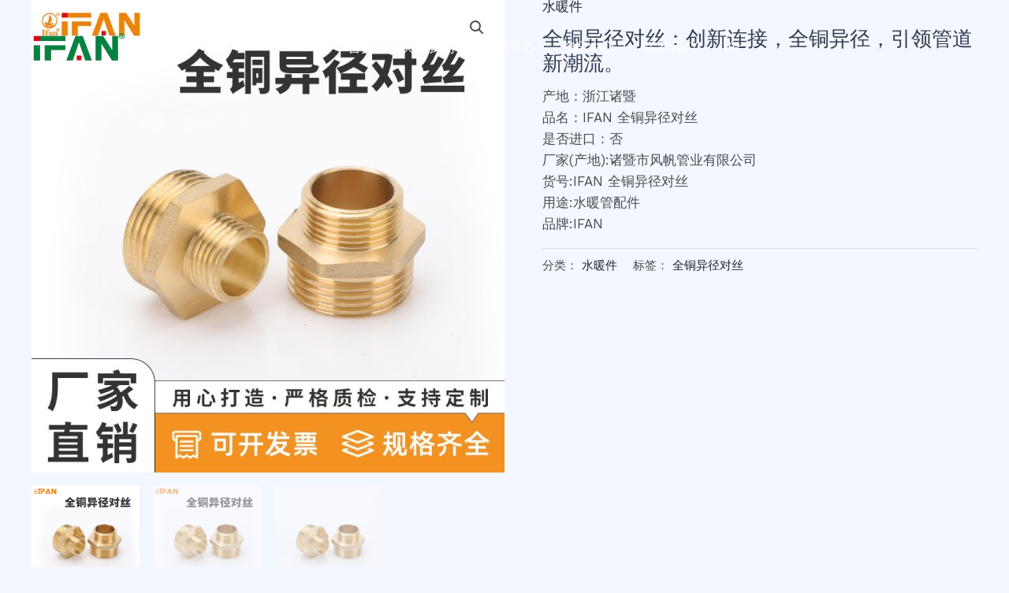

--- FILE ---
content_type: text/css
request_url: https://ifanfirst.com/wp-content/uploads/elementor/css/post-1585.css?ver=1737016293
body_size: 1001
content:
.elementor-1585 .elementor-element.elementor-element-f26d255{--display:flex;--flex-direction:row;--container-widget-width:calc( ( 1 - var( --container-widget-flex-grow ) ) * 100% );--container-widget-height:100%;--container-widget-flex-grow:1;--container-widget-align-self:stretch;--flex-wrap-mobile:wrap;--align-items:stretch;--gap:0px 0px;--background-transition:0.3s;--overlay-opacity:0.5;--margin-top:0px;--margin-bottom:0px;--margin-left:0px;--margin-right:0px;--padding-top:0px;--padding-bottom:0px;--padding-left:0px;--padding-right:0px;}.elementor-1585 .elementor-element.elementor-element-f26d255:not(.elementor-motion-effects-element-type-background), .elementor-1585 .elementor-element.elementor-element-f26d255 > .elementor-motion-effects-container > .elementor-motion-effects-layer{background-color:var( --e-global-color-astglobalcolor0 );}.elementor-1585 .elementor-element.elementor-element-f26d255::before, .elementor-1585 .elementor-element.elementor-element-f26d255 > .elementor-background-video-container::before, .elementor-1585 .elementor-element.elementor-element-f26d255 > .e-con-inner > .elementor-background-video-container::before, .elementor-1585 .elementor-element.elementor-element-f26d255 > .elementor-background-slideshow::before, .elementor-1585 .elementor-element.elementor-element-f26d255 > .e-con-inner > .elementor-background-slideshow::before, .elementor-1585 .elementor-element.elementor-element-f26d255 > .elementor-motion-effects-container > .elementor-motion-effects-layer::before{--background-overlay:'';}.elementor-1585 .elementor-element.elementor-element-f26d255, .elementor-1585 .elementor-element.elementor-element-f26d255::before{--border-transition:0.3s;}.elementor-1585 .elementor-element.elementor-element-958aa8d{--display:flex;--background-transition:0.3s;--padding-top:0px;--padding-bottom:0px;--padding-left:0px;--padding-right:0px;}.elementor-1585 .elementor-element.elementor-element-aba1079 .elementor-repeater-item-c2fcd8e .swiper-slide-bg{background-color:#833ca3;background-image:url(https://ifanfirst.com/wp-content/uploads/2024/03/1-2-2.webp);background-size:cover;}.elementor-1585 .elementor-element.elementor-element-aba1079 .elementor-repeater-item-779d9d2 .swiper-slide-bg{background-color:#833ca3;background-image:url(https://ifanfirst.com/wp-content/uploads/2024/03/2-2.webp);background-size:cover;}.elementor-1585 .elementor-element.elementor-element-aba1079 .elementor-repeater-item-a424afb .swiper-slide-bg{background-color:#833ca3;background-image:url(https://ifanfirst.com/wp-content/uploads/2024/03/3-2.webp);background-size:cover;}.elementor-1585 .elementor-element.elementor-element-aba1079 .elementor-repeater-item-28bb26f .swiper-slide-bg{background-color:#833ca3;background-image:url(https://ifanfirst.com/wp-content/uploads/2024/03/4.webp);background-size:cover;}.elementor-1585 .elementor-element.elementor-element-aba1079 .elementor-repeater-item-2f26969 .swiper-slide-bg{background-color:#833ca3;background-image:url(https://ifanfirst.com/wp-content/uploads/2024/03/5.webp);background-size:cover;}.elementor-1585 .elementor-element.elementor-element-aba1079 .elementor-repeater-item-96197e8 .swiper-slide-bg{background-color:#833ca3;background-image:url(https://ifanfirst.com/wp-content/uploads/2024/03/6.webp);background-size:cover;}.elementor-1585 .elementor-element.elementor-element-aba1079 .elementor-repeater-item-13dec83 .swiper-slide-bg{background-color:#833ca3;background-image:url(https://ifanfirst.com/wp-content/uploads/2024/03/7.webp);background-size:cover;}.elementor-1585 .elementor-element.elementor-element-aba1079 .swiper-slide{transition-duration:calc(5000ms*1.2);height:400px;}.elementor-1585 .elementor-element.elementor-element-aba1079 .swiper-slide-contents{max-width:66%;}.elementor-1585 .elementor-element.elementor-element-aba1079 .swiper-slide-inner{text-align:center;}.elementor-1585 .elementor-element.elementor-element-9d34e14{--display:flex;--justify-content:center;--gap:20px 20px;--background-transition:0.3s;--overlay-opacity:1;--padding-top:80px;--padding-bottom:80px;--padding-left:80px;--padding-right:80px;}.elementor-1585 .elementor-element.elementor-element-9d34e14::before, .elementor-1585 .elementor-element.elementor-element-9d34e14 > .elementor-background-video-container::before, .elementor-1585 .elementor-element.elementor-element-9d34e14 > .e-con-inner > .elementor-background-video-container::before, .elementor-1585 .elementor-element.elementor-element-9d34e14 > .elementor-background-slideshow::before, .elementor-1585 .elementor-element.elementor-element-9d34e14 > .e-con-inner > .elementor-background-slideshow::before, .elementor-1585 .elementor-element.elementor-element-9d34e14 > .elementor-motion-effects-container > .elementor-motion-effects-layer::before{background-image:url("https://ifanfirst.com/wp-content/uploads/2021/04/graphic-1.svg");--background-overlay:'';background-position:-100% -100px;background-repeat:no-repeat;background-size:contain;}.elementor-1585 .elementor-element.elementor-element-9d34e14, .elementor-1585 .elementor-element.elementor-element-9d34e14::before{--border-transition:0.3s;}.elementor-1585 .elementor-element.elementor-element-e09425a .elementor-heading-title{color:#FFFFFF;}.elementor-1585 .elementor-element.elementor-element-fba9b70 .elementor-button{background-color:#FFFFFF;fill:var( --e-global-color-astglobalcolor0 );color:var( --e-global-color-astglobalcolor0 );}.elementor-1585 .elementor-element.elementor-element-fba9b70 .elementor-button:hover, .elementor-1585 .elementor-element.elementor-element-fba9b70 .elementor-button:focus{background-color:#FFFFFFE6;}.elementor-1585 .elementor-element.elementor-element-fba9b70 > .elementor-widget-container{margin:40px 0px 0px 0px;}.elementor-1585 .elementor-element.elementor-element-fba9b70 .elementor-button-content-wrapper{flex-direction:row-reverse;}.elementor-1585 .elementor-element.elementor-element-fba9b70 .elementor-button .elementor-button-content-wrapper{gap:20px;}@media(min-width:768px){.elementor-1585 .elementor-element.elementor-element-958aa8d{--width:50%;}.elementor-1585 .elementor-element.elementor-element-9d34e14{--width:50%;}}@media(max-width:1024px){.elementor-1585 .elementor-element.elementor-element-958aa8d{--padding-top:20px;--padding-bottom:20px;--padding-left:0px;--padding-right:0px;}.elementor-1585 .elementor-element.elementor-element-9d34e14::before, .elementor-1585 .elementor-element.elementor-element-9d34e14 > .elementor-background-video-container::before, .elementor-1585 .elementor-element.elementor-element-9d34e14 > .e-con-inner > .elementor-background-video-container::before, .elementor-1585 .elementor-element.elementor-element-9d34e14 > .elementor-background-slideshow::before, .elementor-1585 .elementor-element.elementor-element-9d34e14 > .e-con-inner > .elementor-background-slideshow::before, .elementor-1585 .elementor-element.elementor-element-9d34e14 > .elementor-motion-effects-container > .elementor-motion-effects-layer::before{background-position:0px 0px;}.elementor-1585 .elementor-element.elementor-element-9d34e14{--padding-top:30px;--padding-bottom:30px;--padding-left:30px;--padding-right:30px;}}@media(max-width:767px){.elementor-1585 .elementor-element.elementor-element-958aa8d{--padding-top:0px;--padding-bottom:0px;--padding-left:0px;--padding-right:0px;}.elementor-1585 .elementor-element.elementor-element-9d34e14::before, .elementor-1585 .elementor-element.elementor-element-9d34e14 > .elementor-background-video-container::before, .elementor-1585 .elementor-element.elementor-element-9d34e14 > .e-con-inner > .elementor-background-video-container::before, .elementor-1585 .elementor-element.elementor-element-9d34e14 > .elementor-background-slideshow::before, .elementor-1585 .elementor-element.elementor-element-9d34e14 > .e-con-inner > .elementor-background-slideshow::before, .elementor-1585 .elementor-element.elementor-element-9d34e14 > .elementor-motion-effects-container > .elementor-motion-effects-layer::before{background-position:0px 0px;}}